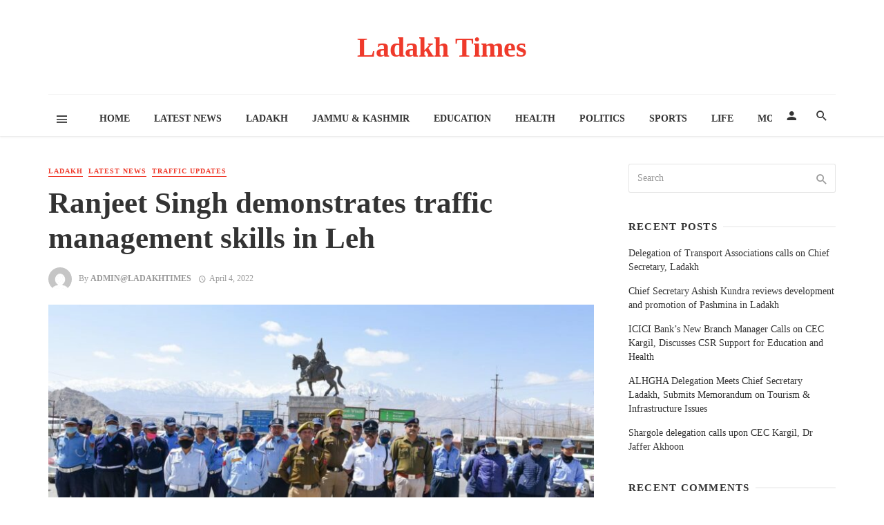

--- FILE ---
content_type: text/html; charset=UTF-8
request_url: https://ladakhtimes.com/ranjeet-singh-demonstrates-traffic-management-skills-in-leh/
body_size: 14550
content:
<!DOCTYPE html>
<html lang="en-US">
<head>
	<script data-ad-client="ca-pub-4518986135928545" async src="https://pagead2.googlesyndication.com/pagead/js/adsbygoogle.js"></script>
	<meta charset="UTF-8" />
    
    <meta name="viewport" content="width=device-width, initial-scale=1"/>
    
    <link rel="profile" href="http://gmpg.org/xfn/11" />
	
	<link rel="pingback" href="https://ladakhtimes.com/xmlrpc.php">
    
    <!-- Schema meta -->
        <script type="application/ld+json">
{
          "@context": "http://schema.org",
          "@type": "NewsArticle",
          "mainEntityOfPage": {
            "@type": "WebPage",
            "@id": "https://ladakhtimes.com/ranjeet-singh-demonstrates-traffic-management-skills-in-leh/"
          },
          "headline": "Ranjeet Singh demonstrates traffic management skills in Leh",
          "image": [
            "https://ladakhtimes.com/wp-content/uploads/2022/04/IMG-20220404-WA0014.jpg"
           ],
          "datePublished": "2022-04-04T16:34:26+00:00",
          "dateModified": "2022-04-04T16:34:26+05:30",
          "author": {
            "@type": "Person",
            "name": "admin@ladakhtimes"
          },
           "publisher": {
            "@type": "Organization",
            "name": "Ladakh Times",
            "logo": {
              "@type": "ImageObject",
              "url": ""
            }
          },
          "description": ""
        }
        </script>
            <title>Ranjeet Singh demonstrates traffic management skills in Leh &#8211; Ladakh Times</title>
<script type="application/javascript">var ajaxurl = "https://ladakhtimes.com/wp-admin/admin-ajax.php"</script><meta name='robots' content='max-image-preview:large' />
<link rel='dns-prefetch' href='//www.googletagmanager.com' />
<link rel="alternate" type="application/rss+xml" title="Ladakh Times &raquo; Feed" href="https://ladakhtimes.com/feed/" />
<link rel="alternate" type="application/rss+xml" title="Ladakh Times &raquo; Comments Feed" href="https://ladakhtimes.com/comments/feed/" />
<link rel="alternate" type="application/rss+xml" title="Ladakh Times &raquo; Ranjeet Singh demonstrates traffic management skills in Leh Comments Feed" href="https://ladakhtimes.com/ranjeet-singh-demonstrates-traffic-management-skills-in-leh/feed/" />
<link rel="alternate" title="oEmbed (JSON)" type="application/json+oembed" href="https://ladakhtimes.com/wp-json/oembed/1.0/embed?url=https%3A%2F%2Fladakhtimes.com%2Franjeet-singh-demonstrates-traffic-management-skills-in-leh%2F" />
<link rel="alternate" title="oEmbed (XML)" type="text/xml+oembed" href="https://ladakhtimes.com/wp-json/oembed/1.0/embed?url=https%3A%2F%2Fladakhtimes.com%2Franjeet-singh-demonstrates-traffic-management-skills-in-leh%2F&#038;format=xml" />
<style id='wp-img-auto-sizes-contain-inline-css' type='text/css'>
img:is([sizes=auto i],[sizes^="auto," i]){contain-intrinsic-size:3000px 1500px}
/*# sourceURL=wp-img-auto-sizes-contain-inline-css */
</style>
<style id='wp-emoji-styles-inline-css' type='text/css'>

	img.wp-smiley, img.emoji {
		display: inline !important;
		border: none !important;
		box-shadow: none !important;
		height: 1em !important;
		width: 1em !important;
		margin: 0 0.07em !important;
		vertical-align: -0.1em !important;
		background: none !important;
		padding: 0 !important;
	}
/*# sourceURL=wp-emoji-styles-inline-css */
</style>
<style id='wp-block-library-inline-css' type='text/css'>
:root{--wp-block-synced-color:#7a00df;--wp-block-synced-color--rgb:122,0,223;--wp-bound-block-color:var(--wp-block-synced-color);--wp-editor-canvas-background:#ddd;--wp-admin-theme-color:#007cba;--wp-admin-theme-color--rgb:0,124,186;--wp-admin-theme-color-darker-10:#006ba1;--wp-admin-theme-color-darker-10--rgb:0,107,160.5;--wp-admin-theme-color-darker-20:#005a87;--wp-admin-theme-color-darker-20--rgb:0,90,135;--wp-admin-border-width-focus:2px}@media (min-resolution:192dpi){:root{--wp-admin-border-width-focus:1.5px}}.wp-element-button{cursor:pointer}:root .has-very-light-gray-background-color{background-color:#eee}:root .has-very-dark-gray-background-color{background-color:#313131}:root .has-very-light-gray-color{color:#eee}:root .has-very-dark-gray-color{color:#313131}:root .has-vivid-green-cyan-to-vivid-cyan-blue-gradient-background{background:linear-gradient(135deg,#00d084,#0693e3)}:root .has-purple-crush-gradient-background{background:linear-gradient(135deg,#34e2e4,#4721fb 50%,#ab1dfe)}:root .has-hazy-dawn-gradient-background{background:linear-gradient(135deg,#faaca8,#dad0ec)}:root .has-subdued-olive-gradient-background{background:linear-gradient(135deg,#fafae1,#67a671)}:root .has-atomic-cream-gradient-background{background:linear-gradient(135deg,#fdd79a,#004a59)}:root .has-nightshade-gradient-background{background:linear-gradient(135deg,#330968,#31cdcf)}:root .has-midnight-gradient-background{background:linear-gradient(135deg,#020381,#2874fc)}:root{--wp--preset--font-size--normal:16px;--wp--preset--font-size--huge:42px}.has-regular-font-size{font-size:1em}.has-larger-font-size{font-size:2.625em}.has-normal-font-size{font-size:var(--wp--preset--font-size--normal)}.has-huge-font-size{font-size:var(--wp--preset--font-size--huge)}.has-text-align-center{text-align:center}.has-text-align-left{text-align:left}.has-text-align-right{text-align:right}.has-fit-text{white-space:nowrap!important}#end-resizable-editor-section{display:none}.aligncenter{clear:both}.items-justified-left{justify-content:flex-start}.items-justified-center{justify-content:center}.items-justified-right{justify-content:flex-end}.items-justified-space-between{justify-content:space-between}.screen-reader-text{border:0;clip-path:inset(50%);height:1px;margin:-1px;overflow:hidden;padding:0;position:absolute;width:1px;word-wrap:normal!important}.screen-reader-text:focus{background-color:#ddd;clip-path:none;color:#444;display:block;font-size:1em;height:auto;left:5px;line-height:normal;padding:15px 23px 14px;text-decoration:none;top:5px;width:auto;z-index:100000}html :where(.has-border-color){border-style:solid}html :where([style*=border-top-color]){border-top-style:solid}html :where([style*=border-right-color]){border-right-style:solid}html :where([style*=border-bottom-color]){border-bottom-style:solid}html :where([style*=border-left-color]){border-left-style:solid}html :where([style*=border-width]){border-style:solid}html :where([style*=border-top-width]){border-top-style:solid}html :where([style*=border-right-width]){border-right-style:solid}html :where([style*=border-bottom-width]){border-bottom-style:solid}html :where([style*=border-left-width]){border-left-style:solid}html :where(img[class*=wp-image-]){height:auto;max-width:100%}:where(figure){margin:0 0 1em}html :where(.is-position-sticky){--wp-admin--admin-bar--position-offset:var(--wp-admin--admin-bar--height,0px)}@media screen and (max-width:600px){html :where(.is-position-sticky){--wp-admin--admin-bar--position-offset:0px}}

/*# sourceURL=wp-block-library-inline-css */
</style><style id='global-styles-inline-css' type='text/css'>
:root{--wp--preset--aspect-ratio--square: 1;--wp--preset--aspect-ratio--4-3: 4/3;--wp--preset--aspect-ratio--3-4: 3/4;--wp--preset--aspect-ratio--3-2: 3/2;--wp--preset--aspect-ratio--2-3: 2/3;--wp--preset--aspect-ratio--16-9: 16/9;--wp--preset--aspect-ratio--9-16: 9/16;--wp--preset--color--black: #000000;--wp--preset--color--cyan-bluish-gray: #abb8c3;--wp--preset--color--white: #ffffff;--wp--preset--color--pale-pink: #f78da7;--wp--preset--color--vivid-red: #cf2e2e;--wp--preset--color--luminous-vivid-orange: #ff6900;--wp--preset--color--luminous-vivid-amber: #fcb900;--wp--preset--color--light-green-cyan: #7bdcb5;--wp--preset--color--vivid-green-cyan: #00d084;--wp--preset--color--pale-cyan-blue: #8ed1fc;--wp--preset--color--vivid-cyan-blue: #0693e3;--wp--preset--color--vivid-purple: #9b51e0;--wp--preset--gradient--vivid-cyan-blue-to-vivid-purple: linear-gradient(135deg,rgb(6,147,227) 0%,rgb(155,81,224) 100%);--wp--preset--gradient--light-green-cyan-to-vivid-green-cyan: linear-gradient(135deg,rgb(122,220,180) 0%,rgb(0,208,130) 100%);--wp--preset--gradient--luminous-vivid-amber-to-luminous-vivid-orange: linear-gradient(135deg,rgb(252,185,0) 0%,rgb(255,105,0) 100%);--wp--preset--gradient--luminous-vivid-orange-to-vivid-red: linear-gradient(135deg,rgb(255,105,0) 0%,rgb(207,46,46) 100%);--wp--preset--gradient--very-light-gray-to-cyan-bluish-gray: linear-gradient(135deg,rgb(238,238,238) 0%,rgb(169,184,195) 100%);--wp--preset--gradient--cool-to-warm-spectrum: linear-gradient(135deg,rgb(74,234,220) 0%,rgb(151,120,209) 20%,rgb(207,42,186) 40%,rgb(238,44,130) 60%,rgb(251,105,98) 80%,rgb(254,248,76) 100%);--wp--preset--gradient--blush-light-purple: linear-gradient(135deg,rgb(255,206,236) 0%,rgb(152,150,240) 100%);--wp--preset--gradient--blush-bordeaux: linear-gradient(135deg,rgb(254,205,165) 0%,rgb(254,45,45) 50%,rgb(107,0,62) 100%);--wp--preset--gradient--luminous-dusk: linear-gradient(135deg,rgb(255,203,112) 0%,rgb(199,81,192) 50%,rgb(65,88,208) 100%);--wp--preset--gradient--pale-ocean: linear-gradient(135deg,rgb(255,245,203) 0%,rgb(182,227,212) 50%,rgb(51,167,181) 100%);--wp--preset--gradient--electric-grass: linear-gradient(135deg,rgb(202,248,128) 0%,rgb(113,206,126) 100%);--wp--preset--gradient--midnight: linear-gradient(135deg,rgb(2,3,129) 0%,rgb(40,116,252) 100%);--wp--preset--font-size--small: 13px;--wp--preset--font-size--medium: 20px;--wp--preset--font-size--large: 36px;--wp--preset--font-size--x-large: 42px;--wp--preset--spacing--20: 0.44rem;--wp--preset--spacing--30: 0.67rem;--wp--preset--spacing--40: 1rem;--wp--preset--spacing--50: 1.5rem;--wp--preset--spacing--60: 2.25rem;--wp--preset--spacing--70: 3.38rem;--wp--preset--spacing--80: 5.06rem;--wp--preset--shadow--natural: 6px 6px 9px rgba(0, 0, 0, 0.2);--wp--preset--shadow--deep: 12px 12px 50px rgba(0, 0, 0, 0.4);--wp--preset--shadow--sharp: 6px 6px 0px rgba(0, 0, 0, 0.2);--wp--preset--shadow--outlined: 6px 6px 0px -3px rgb(255, 255, 255), 6px 6px rgb(0, 0, 0);--wp--preset--shadow--crisp: 6px 6px 0px rgb(0, 0, 0);}:where(.is-layout-flex){gap: 0.5em;}:where(.is-layout-grid){gap: 0.5em;}body .is-layout-flex{display: flex;}.is-layout-flex{flex-wrap: wrap;align-items: center;}.is-layout-flex > :is(*, div){margin: 0;}body .is-layout-grid{display: grid;}.is-layout-grid > :is(*, div){margin: 0;}:where(.wp-block-columns.is-layout-flex){gap: 2em;}:where(.wp-block-columns.is-layout-grid){gap: 2em;}:where(.wp-block-post-template.is-layout-flex){gap: 1.25em;}:where(.wp-block-post-template.is-layout-grid){gap: 1.25em;}.has-black-color{color: var(--wp--preset--color--black) !important;}.has-cyan-bluish-gray-color{color: var(--wp--preset--color--cyan-bluish-gray) !important;}.has-white-color{color: var(--wp--preset--color--white) !important;}.has-pale-pink-color{color: var(--wp--preset--color--pale-pink) !important;}.has-vivid-red-color{color: var(--wp--preset--color--vivid-red) !important;}.has-luminous-vivid-orange-color{color: var(--wp--preset--color--luminous-vivid-orange) !important;}.has-luminous-vivid-amber-color{color: var(--wp--preset--color--luminous-vivid-amber) !important;}.has-light-green-cyan-color{color: var(--wp--preset--color--light-green-cyan) !important;}.has-vivid-green-cyan-color{color: var(--wp--preset--color--vivid-green-cyan) !important;}.has-pale-cyan-blue-color{color: var(--wp--preset--color--pale-cyan-blue) !important;}.has-vivid-cyan-blue-color{color: var(--wp--preset--color--vivid-cyan-blue) !important;}.has-vivid-purple-color{color: var(--wp--preset--color--vivid-purple) !important;}.has-black-background-color{background-color: var(--wp--preset--color--black) !important;}.has-cyan-bluish-gray-background-color{background-color: var(--wp--preset--color--cyan-bluish-gray) !important;}.has-white-background-color{background-color: var(--wp--preset--color--white) !important;}.has-pale-pink-background-color{background-color: var(--wp--preset--color--pale-pink) !important;}.has-vivid-red-background-color{background-color: var(--wp--preset--color--vivid-red) !important;}.has-luminous-vivid-orange-background-color{background-color: var(--wp--preset--color--luminous-vivid-orange) !important;}.has-luminous-vivid-amber-background-color{background-color: var(--wp--preset--color--luminous-vivid-amber) !important;}.has-light-green-cyan-background-color{background-color: var(--wp--preset--color--light-green-cyan) !important;}.has-vivid-green-cyan-background-color{background-color: var(--wp--preset--color--vivid-green-cyan) !important;}.has-pale-cyan-blue-background-color{background-color: var(--wp--preset--color--pale-cyan-blue) !important;}.has-vivid-cyan-blue-background-color{background-color: var(--wp--preset--color--vivid-cyan-blue) !important;}.has-vivid-purple-background-color{background-color: var(--wp--preset--color--vivid-purple) !important;}.has-black-border-color{border-color: var(--wp--preset--color--black) !important;}.has-cyan-bluish-gray-border-color{border-color: var(--wp--preset--color--cyan-bluish-gray) !important;}.has-white-border-color{border-color: var(--wp--preset--color--white) !important;}.has-pale-pink-border-color{border-color: var(--wp--preset--color--pale-pink) !important;}.has-vivid-red-border-color{border-color: var(--wp--preset--color--vivid-red) !important;}.has-luminous-vivid-orange-border-color{border-color: var(--wp--preset--color--luminous-vivid-orange) !important;}.has-luminous-vivid-amber-border-color{border-color: var(--wp--preset--color--luminous-vivid-amber) !important;}.has-light-green-cyan-border-color{border-color: var(--wp--preset--color--light-green-cyan) !important;}.has-vivid-green-cyan-border-color{border-color: var(--wp--preset--color--vivid-green-cyan) !important;}.has-pale-cyan-blue-border-color{border-color: var(--wp--preset--color--pale-cyan-blue) !important;}.has-vivid-cyan-blue-border-color{border-color: var(--wp--preset--color--vivid-cyan-blue) !important;}.has-vivid-purple-border-color{border-color: var(--wp--preset--color--vivid-purple) !important;}.has-vivid-cyan-blue-to-vivid-purple-gradient-background{background: var(--wp--preset--gradient--vivid-cyan-blue-to-vivid-purple) !important;}.has-light-green-cyan-to-vivid-green-cyan-gradient-background{background: var(--wp--preset--gradient--light-green-cyan-to-vivid-green-cyan) !important;}.has-luminous-vivid-amber-to-luminous-vivid-orange-gradient-background{background: var(--wp--preset--gradient--luminous-vivid-amber-to-luminous-vivid-orange) !important;}.has-luminous-vivid-orange-to-vivid-red-gradient-background{background: var(--wp--preset--gradient--luminous-vivid-orange-to-vivid-red) !important;}.has-very-light-gray-to-cyan-bluish-gray-gradient-background{background: var(--wp--preset--gradient--very-light-gray-to-cyan-bluish-gray) !important;}.has-cool-to-warm-spectrum-gradient-background{background: var(--wp--preset--gradient--cool-to-warm-spectrum) !important;}.has-blush-light-purple-gradient-background{background: var(--wp--preset--gradient--blush-light-purple) !important;}.has-blush-bordeaux-gradient-background{background: var(--wp--preset--gradient--blush-bordeaux) !important;}.has-luminous-dusk-gradient-background{background: var(--wp--preset--gradient--luminous-dusk) !important;}.has-pale-ocean-gradient-background{background: var(--wp--preset--gradient--pale-ocean) !important;}.has-electric-grass-gradient-background{background: var(--wp--preset--gradient--electric-grass) !important;}.has-midnight-gradient-background{background: var(--wp--preset--gradient--midnight) !important;}.has-small-font-size{font-size: var(--wp--preset--font-size--small) !important;}.has-medium-font-size{font-size: var(--wp--preset--font-size--medium) !important;}.has-large-font-size{font-size: var(--wp--preset--font-size--large) !important;}.has-x-large-font-size{font-size: var(--wp--preset--font-size--x-large) !important;}
/*# sourceURL=global-styles-inline-css */
</style>

<style id='classic-theme-styles-inline-css' type='text/css'>
/*! This file is auto-generated */
.wp-block-button__link{color:#fff;background-color:#32373c;border-radius:9999px;box-shadow:none;text-decoration:none;padding:calc(.667em + 2px) calc(1.333em + 2px);font-size:1.125em}.wp-block-file__button{background:#32373c;color:#fff;text-decoration:none}
/*# sourceURL=/wp-includes/css/classic-themes.min.css */
</style>
<link rel='stylesheet' id='fontawesome-latest-css-css' href='https://ladakhtimes.com/wp-content/plugins/accesspress-social-login-lite/css/font-awesome/fontawesome.css?ver=3.4.7' type='text/css' media='all' />
<link rel='stylesheet' id='apsl-frontend-css-css' href='https://ladakhtimes.com/wp-content/plugins/accesspress-social-login-lite/css/frontend.css?ver=3.4.7' type='text/css' media='all' />
<link rel='stylesheet' id='thenextmag_vendors-css' href='https://ladakhtimes.com/wp-content/themes/the-next-mag/css/vendors.css?ver=6.9' type='text/css' media='all' />
<link rel='stylesheet' id='thenextmag-style-css' href='https://ladakhtimes.com/wp-content/themes/the-next-mag/css/style.css?ver=6.9' type='text/css' media='all' />
<style id='thenextmag-style-inline-css' type='text/css'>
::selection {color: #FFF; background: #EF3A2B;}::-webkit-selection {color: #FFF; background: #EF3A2B;}
                            .post--vertical-thumb-background-point-circle .post__thumb:before {--background-shadow: #EF3A2B;} .pattern-circle-background-stripe:before {
                            background: repeating-linear-gradient(45deg, transparent, transparent 6px, #EF3A2B 6px, #EF3A2B 12px);}.navigation--main .sub-menu li:hover>a, a, a:hover, a:focus, a:active, .color-primary, .site-title, .mnmd-widget-indexed-posts-b .posts-list > li .post__title:after,
            .author-box .author-name a, 
            .woocommerce div.product p.price, .woocommerce div.product span.price,
            .woocommerce-message::before, .woocommerce-info::before, .woocommerce-error::before, .woocommerce-downloads .woocommerce-info:before,
            .woocommerce table.shop_table a.remove:hover, .woocommerce.widget .woocommerce-mini-cart  a.remove_from_cart_button:hover,
            .woocommerce-MyAccount-navigation .woocommerce-MyAccount-navigation-link.is-active a,
            .woocommerce-MyAccount-navigation .woocommerce-MyAccount-navigation-link a:hover,
            .woocommerce.widget_product_tag_cloud .tagcloud a:hover,
            .wc-block-grid__product-rating .star-rating span:before, .wc-block-grid__product-rating .wc-block-grid__product-rating__stars span:before,
            .woocommerce .star-rating span::before
            {color: #EF3A2B;}.mnmd-featured-block-m.background-primary .post--horizontal-reverse-fullwidth .post__text:before, .mnmd-featured-block-l.background-primary .section-main .post-sub, .mnmd-featured-block-r.mnmd-featured-block-r-has-background-theme:after, .mnmd-widget-indexed-posts-a .posts-list>li .post__thumb:after, .btn-rectangle-large, .post-no-thumb-space-large, .post--horizontal-read-more-rotate .post__text-column.post__text-button:before, .mnmd-posts-block-q .section-sub .post-sub .post-sub-wrap:before, .background-hover-fixed:before, .post--overlay-text-style-card .post__readmore:hover a, .post--overlay-background-theme .background-img:after, .category-tile__name, .cat-0.cat-theme-bg.cat-theme-bg, .primary-bg-color, .navigation--main > li > a:before, .mnmd-pagination__item-current, .mnmd-pagination__item-current:hover, 
            .mnmd-pagination__item-current:focus, .mnmd-pagination__item-current:active, .mnmd-pagination--next-n-prev .mnmd-pagination__links a:last-child .mnmd-pagination__item,
            .subscribe-form__fields input[type='submit'], .has-overlap-bg:before, .post__cat--bg, a.post__cat--bg, .entry-cat--bg, a.entry-cat--bg, 
            .comments-count-box, .mnmd-widget--box .widget__title,  .posts-list > li .post__thumb:after, 
            .widget_calendar td a:before, .widget_calendar #today, .widget_calendar #today a, .entry-action-btn, .posts-navigation__label:before, 
            .comment-form .form-submit input[type='submit'], .mnmd-carousel-dots-b .swiper-pagination-bullet-active,
             .site-header--side-logo .header-logo:not(.header-logo--mobile), .list-square-bullet > li > *:before, .list-square-bullet-exclude-first > li:not(:first-child) > *:before,
             .btn-primary, .btn-primary:active, .btn-primary:focus, .btn-primary:hover, 
             .btn-primary.active.focus, .btn-primary.active:focus, .btn-primary.active:hover, .btn-primary:active.focus, .btn-primary:active:focus, .btn-primary:active:hover,
             .woocommerce .wp-block-button:not(.wc-block-grid__product-add-to-cart) .wp-block-button__link,
             .woocommerce .wp-block-button:not(.wc-block-grid__product-add-to-cart) .wp-block-button__link,
            .woocommerce .wc-block-grid__product .wp-block-button__link:hover,
            .woocommerce #respond input#submit:hover, .woocommerce a.button:hover, .woocommerce button.button:hover, .woocommerce input.button:hover,
            .editor-styles-wrapper .wc-block-grid__products .wc-block-grid__product .wc-block-grid__product-onsale, .wc-block-grid__product-onsale,
            .woocommerce ul.products li.product .onsale,
            .woocommerce nav.woocommerce-pagination ul li a:focus, .woocommerce nav.woocommerce-pagination ul li a:hover, .woocommerce nav.woocommerce-pagination ul li span.current,
            .woocommerce span.onsale, .woocommerce div.product .woocommerce-tabs ul.tabs li.active, 
            .woocommerce-Tabs-panel .comment-reply-title:before,.woocommerce a.button.alt, .woocommerce a.button.alt:hover,
            .woocommerce button.button.alt, .woocommerce button.button.alt:hover, .woocommerce-account .addresses .title a.edit,
            .woocommerce-message a.button, .woocommerce-downloads .woocommerce-Message a.button,
            .woocommerce button.button,
            .woocommerce a.button.wc-backward,
            .woocommerce .widget_shopping_cart .buttons a, .woocommerce.widget_shopping_cart .buttons a,
            .woocommerce.widget_product_search .woocommerce-product-search button,
            .atbs-style-page-content-store .wp-block-cover .wp-block-button__link,
            .woocommerce ul.products li.product .onsale,
            .woocommerce .wc-block-grid__product .wp-block-button__link:hover,
            .woocommerce button.button, .woocommerce a.button.wc-backward,
            .atbs-style-page-content-store .wp-block-button__link:hover,
            .woocommerce div.product form.cart .button:hover,
            div.wpforms-container-full .wpforms-form button[type=submit], div.wpforms-container-full .wpforms-form button[type=submit]:hover
            {background-color: #EF3A2B;}.site-header--skin-4 .navigation--main > li > a:before
            {background-color: #EF3A2B !important;}.post-score-hexagon .hexagon-svg g path
            {fill: #EF3A2B;}.mnmd-featured-block-r.mnmd-featured-block-r-has-background-theme .section-sub, .has-overlap-frame:before, .mnmd-gallery-slider .fotorama__thumb-border, .bypostauthor > .comment-body .comment-author > img
            {border-color: #EF3A2B;}.mnmd-pagination--next-n-prev .mnmd-pagination__links a:last-child .mnmd-pagination__item:after
            {border-left-color: #EF3A2B;}.bk-preload-wrapper:after, .comments-count-box:before, .woocommerce-error, .woocommerce-message, .woocommerce-info
            {border-top-color: #EF3A2B;}.bk-preload-wrapper:after
            {border-bottom-color: #EF3A2B;}.navigation--offcanvas li > a:after
            {border-right-color: #EF3A2B;}.post--single-cover-gradient .single-header
            {
                background-image: -webkit-linear-gradient( bottom , #EF3A2B 0%, rgba(252, 60, 45, 0.7) 50%, rgba(252, 60, 45, 0) 100%);
                background-image: linear-gradient(to top, #EF3A2B 0%, rgba(252, 60, 45, 0.7) 50%, rgba(252, 60, 45, 0) 100%);
            }.subscribe-form__fields input[type='submit']:hover,
            .comment-form .form-submit input[type='submit']:active, .comment-form .form-submit input[type='submit']:focus, .comment-form .form-submit input[type='submit']:hover
            {background-color: #ef392b;}mnmd-video-box__playlist .is-playing .post__thumb:after { content: 'Now playing'; }
/*# sourceURL=thenextmag-style-inline-css */
</style>
<link rel='stylesheet' id='login-with-ajax-css' href='https://ladakhtimes.com/wp-content/themes/the-next-mag/plugins/login-with-ajax/widget.css?ver=4.3' type='text/css' media='all' />
<script type="text/javascript" src="https://ladakhtimes.com/wp-includes/js/jquery/jquery.min.js?ver=3.7.1" id="jquery-core-js"></script>
<script type="text/javascript" src="https://ladakhtimes.com/wp-includes/js/jquery/jquery-migrate.min.js?ver=3.4.1" id="jquery-migrate-js"></script>
<script type="text/javascript" src="https://ladakhtimes.com/wp-content/plugins/accesspress-social-login-lite/js/frontend.js?ver=3.4.7" id="apsl-frontend-js-js"></script>
<script type="text/javascript" id="login-with-ajax-js-extra">
/* <![CDATA[ */
var LWA = {"ajaxurl":"https://ladakhtimes.com/wp-admin/admin-ajax.php","off":""};
//# sourceURL=login-with-ajax-js-extra
/* ]]> */
</script>
<script type="text/javascript" src="https://ladakhtimes.com/wp-content/plugins/login-with-ajax/templates/login-with-ajax.legacy.min.js?ver=4.3" id="login-with-ajax-js"></script>
<script type="text/javascript" src="https://ladakhtimes.com/wp-content/plugins/login-with-ajax/ajaxify/ajaxify.min.js?ver=4.3" id="login-with-ajax-ajaxify-js"></script>
<script type="text/javascript" src="https://www.googletagmanager.com/gtag/js?id=UA-196741213-1" id="google_gtagjs-js" async></script>
<script type="text/javascript" id="google_gtagjs-js-after">
/* <![CDATA[ */
window.dataLayer = window.dataLayer || [];function gtag(){dataLayer.push(arguments);}
gtag('set', 'linker', {"domains":["ladakhtimes.com"]} );
gtag("js", new Date());
gtag("set", "developer_id.dZTNiMT", true);
gtag("config", "UA-196741213-1", {"anonymize_ip":true});
//# sourceURL=google_gtagjs-js-after
/* ]]> */
</script>
<link rel="https://api.w.org/" href="https://ladakhtimes.com/wp-json/" /><link rel="alternate" title="JSON" type="application/json" href="https://ladakhtimes.com/wp-json/wp/v2/posts/5405" /><link rel="EditURI" type="application/rsd+xml" title="RSD" href="https://ladakhtimes.com/xmlrpc.php?rsd" />
<meta name="generator" content="WordPress 6.9" />
<link rel="canonical" href="https://ladakhtimes.com/ranjeet-singh-demonstrates-traffic-management-skills-in-leh/" />
<link rel='shortlink' href='https://ladakhtimes.com/?p=5405' />
<meta name="generator" content="Site Kit by Google 1.32.0" /><script async src="//pagead2.googlesyndication.com/pagead/js/adsbygoogle.js"></script><script>(adsbygoogle = window.adsbygoogle || []).push({"google_ad_client":"ca-pub-4518986135928545","enable_page_level_ads":true,"tag_partner":"site_kit"});</script></head>
<body class="wp-singular post-template-default single single-post postid-5405 single-format-standard wp-theme-the-next-mag">
        <div class="site-wrapper header-1">
        <header class="site-header">
    <!-- Header content -->
    <div class="header-main hidden-xs hidden-sm">
            	<div class="container">
    		<div class="row row--flex row--vertical-center">
    			<div class="col-xs-3">
                            				<div class="header-social">
        					<ul class="social-list social-list--lg list-horizontal ">
        						            						
        					</ul>
        				</div>
        
                     
    			</div>
    			<div class="col-xs-6">
    				<div class="header-logo text-center">
    					<a href="https://ladakhtimes.com">
    						<!-- logo open -->
                                                            <span class="logo-text">
                                Ladakh Times                                </span>
                                                        <!-- logo close -->
    					</a>
    				</div>
    			</div>
                <div class="col-xs-3 text-right">
                                </div>
    		</div>
    	</div>
    </div><!-- Header content -->
    
    <!-- Mobile header -->
    <div id="mnmd-mobile-header" class="mobile-header visible-xs visible-sm ">
    	<div class="mobile-header__inner mobile-header__inner--flex">
            <!-- mobile logo open -->
    		<div class="header-branding header-branding--mobile mobile-header__section text-left">
    			<div class="header-logo header-logo--mobile flexbox__item text-left">
                    <a href="https://ladakhtimes.com">
                                                        <span class="logo-text">
                                Ladakh Times                                </span>
                                                
                    </a>               
    			</div>
    		</div>
            <!-- logo close -->
    		<div class="mobile-header__section text-right">
    			<button type="submit" class="mobile-header-btn js-search-dropdown-toggle">
    				<span class="hidden-xs">Search</span><i class="mdicon mdicon-search mdicon--last hidden-xs"></i><i class="mdicon mdicon-search visible-xs-inline-block"></i>
    			</button>
                    			<a href="#mnmd-offcanvas-mobile" class="offcanvas-menu-toggle mobile-header-btn js-mnmd-offcanvas-toggle">
    				<span class="hidden-xs">Menu</span><i class="mdicon mdicon-menu mdicon--last hidden-xs"></i><i class="mdicon mdicon-menu visible-xs-inline-block"></i>
    			</a>
                    		</div>
    	</div>
    </div><!-- Mobile header -->
    
     
    
    <!-- Navigation bar -->
    <nav class="navigation-bar hidden-xs hidden-sm js-sticky-header-holder">
    	<div class="container">
    		<div class="navigation-bar__inner">
                                            			<div class="navigation-bar__section hidden-xs hidden-sm">
        				<a href="#mnmd-offcanvas-primary" class="offcanvas-menu-toggle navigation-bar-btn js-mnmd-offcanvas-toggle"><i class="mdicon mdicon-menu"></i></a>
        			</div>
                                        			<div class="navigation-wrapper navigation-bar__section js-priority-nav">
    				<div id="main-menu" class="menu-main-menu-container"><ul id="menu-main-menu" class="navigation navigation--main navigation--inline"><li id="menu-item-2450" class="menu-item menu-item-type-custom menu-item-object-custom menu-item-home menu-item-2450"><a href="https://ladakhtimes.com/">Home</a></li>
<li id="menu-item-2458" class="menu-item menu-item-type-taxonomy menu-item-object-category current-post-ancestor current-menu-parent current-post-parent menu-item-2458 menu-item-cat-5"><a href="https://ladakhtimes.com/category/latest-news/">Latest News</a></li>
<li id="menu-item-2457" class="menu-item menu-item-type-taxonomy menu-item-object-category current-post-ancestor current-menu-parent current-post-parent menu-item-2457 menu-item-cat-2"><a href="https://ladakhtimes.com/category/ladakh/">Ladakh</a></li>
<li id="menu-item-2456" class="menu-item menu-item-type-taxonomy menu-item-object-category menu-item-2456 menu-item-cat-8"><a href="https://ladakhtimes.com/category/jammu-kashmir/">Jammu &amp; Kashmir</a></li>
<li id="menu-item-2454" class="menu-item menu-item-type-taxonomy menu-item-object-category menu-item-2454 menu-item-cat-144"><a href="https://ladakhtimes.com/category/education/">Education</a></li>
<li id="menu-item-2455" class="menu-item menu-item-type-taxonomy menu-item-object-category menu-item-2455 menu-item-cat-12"><a href="https://ladakhtimes.com/category/health/">Health</a></li>
<li id="menu-item-2460" class="menu-item menu-item-type-taxonomy menu-item-object-category menu-item-2460 menu-item-cat-143"><a href="https://ladakhtimes.com/category/politics/">Politics</a></li>
<li id="menu-item-2461" class="menu-item menu-item-type-taxonomy menu-item-object-category menu-item-2461 menu-item-cat-6"><a href="https://ladakhtimes.com/category/sports/">Sports</a></li>
<li id="menu-item-2459" class="menu-item menu-item-type-taxonomy menu-item-object-category menu-item-2459 menu-item-cat-3"><a href="https://ladakhtimes.com/category/life/">Life</a></li>
<li id="menu-item-2462" class="menu-item menu-item-type-taxonomy menu-item-object-category menu-item-2462 menu-item-cat-9"><a href="https://ladakhtimes.com/category/travel/">Travel</a></li>
<li id="menu-item-2463" class="menu-item menu-item-type-taxonomy menu-item-object-category menu-item-2463 menu-item-cat-145"><a href="https://ladakhtimes.com/category/world/">World</a></li>
<li id="menu-item-2446" class="menu-item menu-item-type-post_type menu-item-object-page menu-item-2446"><a href="https://ladakhtimes.com/about-us/">About Us</a></li>
<li id="menu-item-2453" class="menu-item menu-item-type-post_type menu-item-object-page menu-item-2453"><a href="https://ladakhtimes.com/contact-us/">Contact Us</a></li>
</ul></div>    			</div>
    			
    			<div class="navigation-bar__section lwa lwa-template-modal">
                    <a href="#login-modal" class="navigation-bar__login-btn navigation-bar-btn" data-toggle="modal" data-target="#login-modal"><i class="mdicon mdicon-person"></i></a>    				<button type="submit" class="navigation-bar-btn js-search-dropdown-toggle"><i class="mdicon mdicon-search"></i></button>
                </div>
    		</div><!-- .navigation-bar__inner -->
    
    		<div id="header-search-dropdown" class="header-search-dropdown ajax-search is-in-navbar js-ajax-search">
	<div class="container container--narrow">
		<form class="search-form search-form--horizontal" method="get" action="https://ladakhtimes.com/">
			<div class="search-form__input-wrap">
				<input type="text" name="s" class="search-form__input" placeholder="Search" value=""/>
			</div>
			<div class="search-form__submit-wrap">
				<button type="submit" class="search-form__submit btn btn-primary">Search</button>
			</div>
		</form>
		
		<div class="search-results">
			<div class="typing-loader"></div>
			<div class="search-results__inner"></div>
		</div>
	</div>
</div><!-- .header-search-dropdown -->    	</div><!-- .container -->
    </nav><!-- Navigation-bar -->
</header><!-- Site header --><div class="site-content single-entry atbs-single-layout-1">
    <div class="mnmd-block mnmd-block--fullwidth single-entry-wrap">
        <div class="container">
                        <div class="row">
                            <div class="mnmd-main-col " role="main">
                    <article class="mnmd-block post--single post-5405 post type-post status-publish format-standard has-post-thumbnail hentry category-ladakh category-latest-news category-traffic-updates tag-ladakh-traffic tag-leh-ladakh tag-ranjeet-singh tag-traffic">
                        <div class="single-content">
                            <header class="single-header">
                                <a class="cat-2 post__cat cat-theme" href="https://ladakhtimes.com/category/ladakh/">Ladakh</a><a class="cat-5 post__cat cat-theme" href="https://ladakhtimes.com/category/latest-news/">Latest News</a><a class="cat-184 post__cat cat-theme" href="https://ladakhtimes.com/category/traffic-updates/">Traffic Updates</a>								<h1 class="entry-title">Ranjeet Singh demonstrates traffic management skills in Leh</h1>
																<!-- Entry meta -->
<div class="entry-meta">
	<span class="entry-author entry-author--with-ava">
        <img alt='admin@ladakhtimes' src='https://secure.gravatar.com/avatar/284ab59298d1f848101641b8ad89888e5385498f077787d3c26b01145c4bd96d?s=34&#038;d=mm&#038;r=g' srcset='https://secure.gravatar.com/avatar/284ab59298d1f848101641b8ad89888e5385498f077787d3c26b01145c4bd96d?s=68&#038;d=mm&#038;r=g 2x' class='avatar avatar-34 photo entry-author__avatar' height='34' width='34' decoding='async'/>By <a class="entry-author__name" title="Posts by admin@ladakhtimes" rel="author" href="https://ladakhtimes.com/author/adminladakhtimes/">admin@ladakhtimes</a>    </span>
    <time class="time published" datetime="2022-04-04T16:34:26+00:00" title="April 4, 2022 at 4:34 pm"><i class="mdicon mdicon-schedule"></i>April 4, 2022</time></div>							</header>
                                                        
                            <div class="entry-thumb single-entry-thumb"><img width="800" height="400" src="https://ladakhtimes.com/wp-content/uploads/2022/04/IMG-20220404-WA0014-800x400.jpg" class="attachment-tnm-m-2_1 size-tnm-m-2_1 wp-post-image" alt="" decoding="async" fetchpriority="high" srcset="https://ladakhtimes.com/wp-content/uploads/2022/04/IMG-20220404-WA0014-800x400.jpg 800w, https://ladakhtimes.com/wp-content/uploads/2022/04/IMG-20220404-WA0014-400x200.jpg 400w, https://ladakhtimes.com/wp-content/uploads/2022/04/IMG-20220404-WA0014-600x300.jpg 600w, https://ladakhtimes.com/wp-content/uploads/2022/04/IMG-20220404-WA0014-1200x600.jpg 1200w, https://ladakhtimes.com/wp-content/uploads/2022/04/IMG-20220404-WA0014-1600x800.jpg 1600w" sizes="(max-width: 800px) 100vw, 800px" /></div>                            
                            <div class="single-body entry-content typography-copy">
                                                                <p>Ranjeet Singh demonstrates traffic management skills in Leh</p>
<p>&nbsp;</p>
<p>Leh, April 04: As a part of a five-day training programme for Traffic Police Personnel in Leh district. Head Constable, Ranjeet Singh, Indore (MP) demonstrated his traffic management skills to the Traffic Wing Police Personnel of Leh. The Traffic Police Personnel followed his instructions and enthusiastically coordinated with the guest trainer to enhance their traffic management skills. Senior Superintendent of Police, Leh, Stanzin Norboo was present with SP Traffic, Ladakh, Mohd Rafi Giri and other officials during the occasion.</p>
<p><img decoding="async" class="alignnone size-medium wp-image-5406" src="https://ladakhtimes.com/wp-content/uploads/2022/04/IMG-20220404-WA0013-297x300.jpg" alt="" width="297" height="300" srcset="https://ladakhtimes.com/wp-content/uploads/2022/04/IMG-20220404-WA0013-297x300.jpg 297w, https://ladakhtimes.com/wp-content/uploads/2022/04/IMG-20220404-WA0013-1014x1024.jpg 1014w, https://ladakhtimes.com/wp-content/uploads/2022/04/IMG-20220404-WA0013-768x775.jpg 768w, https://ladakhtimes.com/wp-content/uploads/2022/04/IMG-20220404-WA0013-800x808.jpg 800w, https://ladakhtimes.com/wp-content/uploads/2022/04/IMG-20220404-WA0013.jpg 1440w" sizes="(max-width: 297px) 100vw, 297px" /></p>
<p>Speaking on the occasion, SP Traffic, Ladakh, Mohd Rafi Giri highlighted the aim of inviting the dancing cop, Ranjeet Singh, from Indore was to upgrade the traffic management skills of Traffic Police Personnel and enhance friendly cooperation of Traffic Police with the people of Ladakh. He also added that the Traffic Police of Ladakh is also well equipped with handling modern traffic gadgets like Speed Radar guns, Breath Analysers, Body Worn Cameras, Searchlights, etc which will help the Traffic Police to convince people to follow traffic rules for their safety and security.</p>
<p>&nbsp;</p>
<p>Ranjeet Singh extended his gratitude to the Ladakh Traffic Police headed by SP Traffic, Mohd Rafi Giri for inviting him to Ladakh. While highlighting the ‘Triple-E’ pillars of road safety which are Engineering, Education and enforcement, he said that he is here to contribute to the education and enforcement of traffic awareness for safe and secure traffic movement in Ladakh. Emphasising the aim of the Traffic police to decrease the rate of traffic-related deaths in India, he said that his skills helped him in creating an optimistic attitude towards traffic management and requested the people of Ladakh to support young and talented recruits in the Traffic police.</p>
							</div>
                                                                                    <footer class="single-footer entry-footer">
	<div class="entry-info">
		<div class="row row--space-between grid-gutter-10">
			<div class="entry-categories col-sm-6">
				<ul>
					<li class="entry-categories__icon"><i class="mdicon mdicon-folder"></i><span class="sr-only">Posted in</span></li>
                    <li><a class="cat-2 entry-cat cat-theme" href="https://ladakhtimes.com/category/ladakh/">Ladakh</a></li><li><a class="cat-5 entry-cat cat-theme" href="https://ladakhtimes.com/category/latest-news/">Latest News</a></li><li><a class="cat-184 entry-cat cat-theme" href="https://ladakhtimes.com/category/traffic-updates/">Traffic Updates</a></li>				</ul>
			</div>
			<div class="entry-tags col-sm-6">
				<ul>
                                        <li class="entry-tags__icon"><i class="mdicon mdicon-local_offer"></i><span class="sr-only">Tagged with</span></li>
                    <li><a class="post-tag" rel="tag" href="https://ladakhtimes.com/tag/ladakh-traffic/">Ladakh traffic</a></li><li><a class="post-tag" rel="tag" href="https://ladakhtimes.com/tag/leh-ladakh/">Leh Ladakh</a></li><li><a class="post-tag" rel="tag" href="https://ladakhtimes.com/tag/ranjeet-singh/">Ranjeet Singh</a></li><li><a class="post-tag" rel="tag" href="https://ladakhtimes.com/tag/traffic/">traffic</a></li>                    				</ul>
			</div>
		</div>
	</div>

	</footer>                        </div><!-- .single-content -->
                    </article><!-- .post-single -->                                                                               
                    <div class="author-box single-entry-section"><div class="author-box__image"><div class="author-avatar"><img alt='admin@ladakhtimes' src='https://secure.gravatar.com/avatar/284ab59298d1f848101641b8ad89888e5385498f077787d3c26b01145c4bd96d?s=180&#038;d=mm&#038;r=g' srcset='https://secure.gravatar.com/avatar/284ab59298d1f848101641b8ad89888e5385498f077787d3c26b01145c4bd96d?s=360&#038;d=mm&#038;r=g 2x' class='avatar avatar-180 photo avatar photo' height='180' width='180' loading='lazy' decoding='async'/></div></div><div class="author-box__text"><div class="author-name meta-font"><a href="https://ladakhtimes.com/author/adminladakhtimes/" title="Posts by admin@ladakhtimes" rel="author">admin@ladakhtimes</a></div><div class="author-bio">Ladakh Times is a participatory media house based in Ladakh, tells untold stories, playing an active role of collecting news and information.</div><div class="author-info"><div class="row row--space-between row--flex row--vertical-center grid-gutter-20"><div class="author-socials col-xs-12 col-sm-6"><ul class="list-unstyled list-horizontal list-space-sm"><li><a href="mailto:editorladakhtimes@gmail.com"><i class="mdicon mdicon-mail_outline"></i><span class="sr-only">e-mail</span></a></li> <li><a href="https://ladakhtimes.com" target="_blank"><i class="mdicon mdicon-public"></i><span class="sr-only">Website</span></a></li> <li><a href="http://LadakhTimes" target="_blank" ><i class="mdicon mdicon-twitter"></i><span class="sr-only">Twitter</span></a></li> <li><a href="https://www.facebook.com/infoladakhtimes" target="_blank" ><i class="mdicon mdicon-facebook"></i><span class="sr-only">Facebook</span></a></li> <li><a href="http://www.youtube.com/user/LadakhTimes" target="_blank" ><i class="mdicon mdicon-youtube"></i><span class="sr-only">Youtube</span></a></li></ul></div></div></div></div></div>                    <!-- Posts navigation --><div class="posts-navigation single-entry-section clearfix"><div class="posts-navigation__prev"><article class="post--overlay post--overlay-bottom post--overlay-floorfade"><div class="background-img" style="background-image: url('https://ladakhtimes.com/wp-content/uploads/2022/04/IMG-20220403-WA0045-400x225.jpg');"></div><div class="post__text inverse-text"><div class="post__text-wrap"><div class="post__text-inner"><h3 class="post__title typescale-1">CEC Leh reviews current status of rates fixation for fresh vegetables in the district.</h3></div></div></div><a href="https://ladakhtimes.com/5402-2/" class="link-overlay"></a></article><a class="posts-navigation__label" href="https://ladakhtimes.com/5402-2/"><span><i class="mdicon mdicon-arrow_back"></i>Previous article</span></a></div><div class="posts-navigation__next"><article class="post--overlay post--overlay-bottom post--overlay-floorfade"><div class="background-img" style="background-image: url('https://ladakhtimes.com/wp-content/uploads/2022/04/IMG-20220404-WA0038-400x225.jpg');"></div><div class="post__text inverse-text"><div class="post__text-wrap"><div class="post__text-inner"><h3 class="post__title typescale-1">CEC Khan reviews development activities, traffic management of Kargil town</h3></div></div></div><a href="https://ladakhtimes.com/cec-khan-reviews-development-activities-traffic-management-of-kargil-town/" class="link-overlay"></a></article><a class="posts-navigation__label" href="https://ladakhtimes.com/cec-khan-reviews-development-activities-traffic-management-of-kargil-town/"><span>Next article<i class="mdicon mdicon-arrow_forward"></i></span></a></div></div><!-- Posts navigation -->                            <div class="comments-section single-entry-section">
        <div id="comments" class="comments-area">
                    <h2 class="comments-title">
                Comments            </h2><!-- End Comment Area Title -->
                                        	<div id="respond" class="comment-respond">
		<h3 id="reply-title" class="comment-reply-title">Leave a reply <small><a rel="nofollow" id="cancel-comment-reply-link" href="/ranjeet-singh-demonstrates-traffic-management-skills-in-leh/#respond" style="display:none;">Cancel reply</a></small></h3><form action="https://ladakhtimes.com/wp-comments-post.php" method="post" id="commentform" class="comment-form">    <div class='apsl-login-networks theme-1 clearfix'>
                    <span class='apsl-login-new-text'>Social connect:</span>
                                <div class='social-networks'>
                    </div>
    </div>
<p class="comment-notes"><span id="email-notes">Your email address will not be published.</span> <span class="required-field-message">Required fields are marked <span class="required">*</span></span></p><p class="comment-form-comment"><label for="comment">Comment</label><textarea id="comment" name="comment" cols="45" rows="8" aria-required="true"></textarea></p><p class="comment-form-author"><label for="author">Name <span class="required">*</span></label><input id="author" name="author" type="text" size="30" maxlength="245"  aria-required='true' /></p><!--
--><p class="comment-form-email"><label for="email">Email <span class="required">*</span></label><input id="email" name="email" size="30" maxlength="100" type="text"  aria-required='true' /></p><!--
--><p class="comment-form-url"><label for="url">Website</label><input id="url" name="url" size="30" maxlength="200" type="text"></p>
<p class="comment-form-cookies-consent"><input id="wp-comment-cookies-consent" name="wp-comment-cookies-consent" type="checkbox" value="yes" /> <label for="wp-comment-cookies-consent">Save my name, email, and website in this browser for the next time I comment.</label></p>
<p class="form-submit"><input name="submit" type="submit" id="comment-submit" class="submit" value="Post Comment" /> <input type='hidden' name='comment_post_ID' value='5405' id='comment_post_ID' />
<input type='hidden' name='comment_parent' id='comment_parent' value='0' />
</p></form>	</div><!-- #respond -->
	    </div><!-- #comments .comments-area -->
            </div> <!-- End Comment Box -->
                    </div><!-- .mnmd-main-col -->
                                <div class="mnmd-sub-col sidebar js-sticky-sidebar" role="complementary">
                    <div id="search-2" class="widget widget_search"><form action="https://ladakhtimes.com/" id="searchform" class="search-form" method="get">
    <input type="text" name="s" id="s" class="search-form__input" placeholder="Search"/>
	<button type="submit" class="search-form__submit"><i class="mdicon mdicon-search"></i></button>
</form></div>
		<div id="recent-posts-2" class="widget widget_recent_entries">
		<div class="widget__title block-heading block-heading--line"><h4 class="widget__title-text">Recent Posts</h4></div>
		<ul>
											<li>
					<a href="https://ladakhtimes.com/delegation-of-transport-associations-calls-on-chief-secretary-ladakh/">Delegation of Transport Associations calls on Chief Secretary, Ladakh</a>
									</li>
											<li>
					<a href="https://ladakhtimes.com/chief-secretary-ashish-kundra-reviews-development-and-promotion-of-pashmina-in-ladakh/">Chief Secretary Ashish Kundra reviews development and promotion of Pashmina in Ladakh</a>
									</li>
											<li>
					<a href="https://ladakhtimes.com/icici-banks-new-branch-manager-calls-on-cec-kargil-discusses-csr-support-for-education-and-health/">ICICI Bank’s New Branch Manager Calls on CEC Kargil, Discusses CSR Support for Education and Health</a>
									</li>
											<li>
					<a href="https://ladakhtimes.com/alhgha-delegation-meets-chief-secretary-ladakh-submits-memorandum-on-tourism-infrastructure-issues/">ALHGHA Delegation Meets Chief Secretary Ladakh, Submits Memorandum on Tourism &amp; Infrastructure Issues</a>
									</li>
											<li>
					<a href="https://ladakhtimes.com/shargole-delegation-calls-upon-cec-kargil-dr-jaffer-akhoon/">Shargole delegation calls upon CEC Kargil, Dr Jaffer Akhoon</a>
									</li>
					</ul>

		</div><div id="recent-comments-2" class="widget widget_recent_comments"><div class="widget__title block-heading block-heading--line"><h4 class="widget__title-text">Recent Comments</h4></div><ul id="recentcomments"><li class="recentcomments"><span class="comment-author-link"><a href="http://ayouma%20bee" class="url" rel="ugc external nofollow">Ayouma bee</a></span> on <a href="https://ladakhtimes.com/dssrb-kargil-declares-result-of-accounts-assistant-panchayat/#comment-65">DSSRB Kargil declares Result of Accounts Assistant (Panchayat)</a></li><li class="recentcomments"><span class="comment-author-link">Shujat ali</span> on <a href="https://ladakhtimes.com/petronet-kashmir-super-30-srinagar/#comment-61">PETRONET KASHMIR SUPER 30 SRINAGAR</a></li><li class="recentcomments"><span class="comment-author-link"><a href="http://UPZYMRpdNViTOQ" class="url" rel="ugc external nofollow">uXKrhPDmqvZUI</a></span> on <a href="https://ladakhtimes.com/2-deaths-235-new-positive-cases-report-in-ut-ladakh/#comment-60">2 deaths, 235 new positive cases report in UT Ladakh</a></li><li class="recentcomments"><span class="comment-author-link">Padma Angmo</span> on <a href="https://ladakhtimes.com/graduate-under-graduates-post-graduate-students-from-ladakh-are-invited-for-internship-with-the-departments-of-the-administration-of-ut-ladakh-last-date-for-applying-is-8th-december-2/#comment-59">Graduate, Under Graduates/Post Graduate students from #Ladakh are invited for #internship with the departments of the Administration of UT Ladakh. Last date for applying is 8th December</a></li><li class="recentcomments"><span class="comment-author-link"><a href="https://mijbelhtmfmlz.com" class="url" rel="ugc external nofollow">pdcoq</a></span> on <a href="https://ladakhtimes.com/lg-mathur-chairs-weekly-covid-review-meet/#comment-58">LG Mathur chairs weekly COVID review meet.</a></li></ul></div>                </div><!-- .mnmd-sub-col -->
            </div><!-- row -->
                        </div>
    </div>
</div>
	
<footer class="site-footer footer-1  ">
                </footer>
<!-- Sticky header -->
<div id="mnmd-sticky-header" class="sticky-header js-sticky-header ">
	<!-- Navigation bar -->
	<nav class="navigation-bar navigation-bar--fullwidth hidden-xs hidden-sm ">
		<div class="navigation-bar__inner">
			<div class="navigation-bar__section">
                 
                                                    				<a href="#mnmd-offcanvas-primary" class="offcanvas-menu-toggle navigation-bar-btn js-mnmd-offcanvas-toggle">
        					<i class="mdicon mdicon-menu icon--2x"></i>
        				</a>
                                                                            			</div>
            
			<div class="navigation-wrapper navigation-bar__section js-priority-nav">
				<div id="sticky-main-menu" class="menu-main-menu-container"><ul id="menu-main-menu-1" class="navigation navigation--main navigation--inline"><li class="menu-item menu-item-type-custom menu-item-object-custom menu-item-home menu-item-2450"><a href="https://ladakhtimes.com/">Home</a></li>
<li class="menu-item menu-item-type-taxonomy menu-item-object-category current-post-ancestor current-menu-parent current-post-parent menu-item-2458 menu-item-cat-5"><a href="https://ladakhtimes.com/category/latest-news/">Latest News</a></li>
<li class="menu-item menu-item-type-taxonomy menu-item-object-category current-post-ancestor current-menu-parent current-post-parent menu-item-2457 menu-item-cat-2"><a href="https://ladakhtimes.com/category/ladakh/">Ladakh</a></li>
<li class="menu-item menu-item-type-taxonomy menu-item-object-category menu-item-2456 menu-item-cat-8"><a href="https://ladakhtimes.com/category/jammu-kashmir/">Jammu &amp; Kashmir</a></li>
<li class="menu-item menu-item-type-taxonomy menu-item-object-category menu-item-2454 menu-item-cat-144"><a href="https://ladakhtimes.com/category/education/">Education</a></li>
<li class="menu-item menu-item-type-taxonomy menu-item-object-category menu-item-2455 menu-item-cat-12"><a href="https://ladakhtimes.com/category/health/">Health</a></li>
<li class="menu-item menu-item-type-taxonomy menu-item-object-category menu-item-2460 menu-item-cat-143"><a href="https://ladakhtimes.com/category/politics/">Politics</a></li>
<li class="menu-item menu-item-type-taxonomy menu-item-object-category menu-item-2461 menu-item-cat-6"><a href="https://ladakhtimes.com/category/sports/">Sports</a></li>
<li class="menu-item menu-item-type-taxonomy menu-item-object-category menu-item-2459 menu-item-cat-3"><a href="https://ladakhtimes.com/category/life/">Life</a></li>
<li class="menu-item menu-item-type-taxonomy menu-item-object-category menu-item-2462 menu-item-cat-9"><a href="https://ladakhtimes.com/category/travel/">Travel</a></li>
<li class="menu-item menu-item-type-taxonomy menu-item-object-category menu-item-2463 menu-item-cat-145"><a href="https://ladakhtimes.com/category/world/">World</a></li>
<li class="menu-item menu-item-type-post_type menu-item-object-page menu-item-2446"><a href="https://ladakhtimes.com/about-us/">About Us</a></li>
<li class="menu-item menu-item-type-post_type menu-item-object-page menu-item-2453"><a href="https://ladakhtimes.com/contact-us/">Contact Us</a></li>
</ul></div>			</div>
            
                        
            <div class="navigation-bar__section lwa lwa-template-modal">
                <a href="#login-modal" class="navigation-bar__login-btn navigation-bar-btn" data-toggle="modal" data-target="#login-modal"><i class="mdicon mdicon-person"></i></a>                <button type="submit" class="navigation-bar-btn js-search-dropdown-toggle"><i class="mdicon mdicon-search"></i></button>            </div>
		</div><!-- .navigation-bar__inner -->
	</nav><!-- Navigation-bar -->
</div><!-- Sticky header --><div class="modal fade login-modal" id="login-modal" tabindex="-1" role="dialog" aria-labelledby="login-modal-label">
    <div class="modal-dialog">
        <div class="modal-content login-signup-form">                        
            <div class="modal-header">
				<button type="button" class="close" data-dismiss="modal" aria-label="Close"><span aria-hidden="true">&#10005;</span></button>
				<div class="modal-title" id="login-modal-label">
					<ul class="nav nav-tabs js-login-form-tabs" role="tablist">
					    <li role="presentation" class="active"><a href="#login-tab" aria-controls="login-tab" role="tab" data-toggle="tab">Log in</a></li>
                        					</ul>
				</div>
			</div>
            <div class="modal-body">
                <div class="tab-content">
                    <div role="tabpanel" class="tab-pane fade in active" id="login-tab">
                        <div class="login-with-social">
							<div class='apsl-login-networks theme-1 clearfix'>
    <span class='apsl-login-new-text'>Social connect:</span>
    
        <div class='social-networks'>
            </div>
</div>						</div>
                                                <div class="block-divider"><span>or</span></div>
                                                <form name="lwa-form" class="bk-lwa-form" action="https://ladakhtimes.com/wp-login.php" method="post">
                            <div class="bk-login-status">
                                <span class="lwa-status"></span>
                            </div>                                                                
							<p class="lwa-username login-username">
								<label for="user_login_l">Username</label>
								<input type="text" name="log" id="user_login_l" class="input" value="" size="20">
							</p>
							<p class="lwa-password login-password">
								<label for="user_pass">Password</label>
								<input type="password" name="pwd" id="user_pass" class="input" value="" size="20">
							</p> 
                            <div class="lwa-submit login-submit">
        	                    <div class="lwa-links">
                                    <div class="login-remember"><label><input name="rememberme" type="checkbox" id="lwa_rememberme" value="forever" /> <span>Remember Me</span></label></div>                                                                                             
        	                    </div>
                                <div class="lwa-submit-button login-submit">
        	                        <input id="wp-submit" class="btn btn-block btn-primary lwa-wp-submit" type="submit" name="wp-submit" value="Log In" tabindex="100" />
        	                        <input type="hidden" name="lwa_profile_link" />
                                	<input type="hidden" name="login-with-ajax" value="login" />
        							<input type="hidden" name="redirect_to" value="https://ladakhtimes.com/" />
        	                    </div>                                     
        	                </div>      

                            <p class="login-lost-password">
                                <a class="lwa-links-remember link link--darken" href="https://ladakhtimes.com/wp-login.php?action=lostpassword" title="Password Lost and Found">Lost your password?</a>
							</p>
                                                                                                                                           
						</form>
                    </div>
                                    </div>                                                                                        
            </div>                                                
        </div>
    </div>                                               
</div><!-- Off-canvas menu -->
<div id="mnmd-offcanvas-primary" class="mnmd-offcanvas js-mnmd-offcanvas js-perfect-scrollbar">
	<div class="mnmd-offcanvas__title">
		<h2 class="site-logo">
            <a href="https://ladakhtimes.com">
				<!-- logo open -->
                                    Ladakh Times                			</a>
        </h2>
        		<a href="#mnmd-offcanvas-primary" class="mnmd-offcanvas-close js-mnmd-offcanvas-close" aria-label="Close"><span aria-hidden="true">&#10005;</span></a>
	</div>

	<div class="mnmd-offcanvas__section mnmd-offcanvas__section-navigation">
		<div id="offcanvas-menu-desktop" class="menu-main-menu-container"><ul id="menu-main-menu-2" class="navigation navigation--offcanvas"><li class="menu-item menu-item-type-custom menu-item-object-custom menu-item-home menu-item-2450"><a href="https://ladakhtimes.com/">Home</a></li>
<li class="menu-item menu-item-type-taxonomy menu-item-object-category current-post-ancestor current-menu-parent current-post-parent menu-item-2458 menu-item-cat-5"><a href="https://ladakhtimes.com/category/latest-news/">Latest News</a></li>
<li class="menu-item menu-item-type-taxonomy menu-item-object-category current-post-ancestor current-menu-parent current-post-parent menu-item-2457 menu-item-cat-2"><a href="https://ladakhtimes.com/category/ladakh/">Ladakh</a></li>
<li class="menu-item menu-item-type-taxonomy menu-item-object-category menu-item-2456 menu-item-cat-8"><a href="https://ladakhtimes.com/category/jammu-kashmir/">Jammu &amp; Kashmir</a></li>
<li class="menu-item menu-item-type-taxonomy menu-item-object-category menu-item-2454 menu-item-cat-144"><a href="https://ladakhtimes.com/category/education/">Education</a></li>
<li class="menu-item menu-item-type-taxonomy menu-item-object-category menu-item-2455 menu-item-cat-12"><a href="https://ladakhtimes.com/category/health/">Health</a></li>
<li class="menu-item menu-item-type-taxonomy menu-item-object-category menu-item-2460 menu-item-cat-143"><a href="https://ladakhtimes.com/category/politics/">Politics</a></li>
<li class="menu-item menu-item-type-taxonomy menu-item-object-category menu-item-2461 menu-item-cat-6"><a href="https://ladakhtimes.com/category/sports/">Sports</a></li>
<li class="menu-item menu-item-type-taxonomy menu-item-object-category menu-item-2459 menu-item-cat-3"><a href="https://ladakhtimes.com/category/life/">Life</a></li>
<li class="menu-item menu-item-type-taxonomy menu-item-object-category menu-item-2462 menu-item-cat-9"><a href="https://ladakhtimes.com/category/travel/">Travel</a></li>
<li class="menu-item menu-item-type-taxonomy menu-item-object-category menu-item-2463 menu-item-cat-145"><a href="https://ladakhtimes.com/category/world/">World</a></li>
<li class="menu-item menu-item-type-post_type menu-item-object-page menu-item-2446"><a href="https://ladakhtimes.com/about-us/">About Us</a></li>
<li class="menu-item menu-item-type-post_type menu-item-object-page menu-item-2453"><a href="https://ladakhtimes.com/contact-us/">Contact Us</a></li>
</ul></div>	</div>
    
            <div class="mnmd-offcanvas__section">
        	</div>
        
    	<div class="mnmd-offcanvas__section visible-xs visible-sm">
		<div class="text-center">
            Login/Sign up<a href="#login-modal" class="btn btn-default" data-toggle="modal" data-target="#login-modal"><i class="mdicon mdicon-person mdicon--first"></i><span></span></a>		</div>
	</div>
    </div><!-- Off-canvas menu --><!-- Off-canvas menu -->
<div id="mnmd-offcanvas-mobile" class="mnmd-offcanvas js-mnmd-offcanvas js-perfect-scrollbar">
	<div class="mnmd-offcanvas__title">
		<h2 class="site-logo">
            <a href="https://ladakhtimes.com">
				<!-- logo open -->
                                    Ladakh Times                			</a>
        </h2>
        		<a href="#mnmd-offcanvas-mobile" class="mnmd-offcanvas-close js-mnmd-offcanvas-close" aria-label="Close"><span aria-hidden="true">&#10005;</span></a>
	</div>

	<div class="mnmd-offcanvas__section mnmd-offcanvas__section-navigation">
		<div id="offcanvas-menu-mobile" class="menu-main-menu-container"><ul id="menu-main-menu-3" class="navigation navigation--offcanvas"><li class="menu-item menu-item-type-custom menu-item-object-custom menu-item-home menu-item-2450"><a href="https://ladakhtimes.com/">Home</a></li>
<li class="menu-item menu-item-type-taxonomy menu-item-object-category current-post-ancestor current-menu-parent current-post-parent menu-item-2458 menu-item-cat-5"><a href="https://ladakhtimes.com/category/latest-news/">Latest News</a></li>
<li class="menu-item menu-item-type-taxonomy menu-item-object-category current-post-ancestor current-menu-parent current-post-parent menu-item-2457 menu-item-cat-2"><a href="https://ladakhtimes.com/category/ladakh/">Ladakh</a></li>
<li class="menu-item menu-item-type-taxonomy menu-item-object-category menu-item-2456 menu-item-cat-8"><a href="https://ladakhtimes.com/category/jammu-kashmir/">Jammu &amp; Kashmir</a></li>
<li class="menu-item menu-item-type-taxonomy menu-item-object-category menu-item-2454 menu-item-cat-144"><a href="https://ladakhtimes.com/category/education/">Education</a></li>
<li class="menu-item menu-item-type-taxonomy menu-item-object-category menu-item-2455 menu-item-cat-12"><a href="https://ladakhtimes.com/category/health/">Health</a></li>
<li class="menu-item menu-item-type-taxonomy menu-item-object-category menu-item-2460 menu-item-cat-143"><a href="https://ladakhtimes.com/category/politics/">Politics</a></li>
<li class="menu-item menu-item-type-taxonomy menu-item-object-category menu-item-2461 menu-item-cat-6"><a href="https://ladakhtimes.com/category/sports/">Sports</a></li>
<li class="menu-item menu-item-type-taxonomy menu-item-object-category menu-item-2459 menu-item-cat-3"><a href="https://ladakhtimes.com/category/life/">Life</a></li>
<li class="menu-item menu-item-type-taxonomy menu-item-object-category menu-item-2462 menu-item-cat-9"><a href="https://ladakhtimes.com/category/travel/">Travel</a></li>
<li class="menu-item menu-item-type-taxonomy menu-item-object-category menu-item-2463 menu-item-cat-145"><a href="https://ladakhtimes.com/category/world/">World</a></li>
<li class="menu-item menu-item-type-post_type menu-item-object-page menu-item-2446"><a href="https://ladakhtimes.com/about-us/">About Us</a></li>
<li class="menu-item menu-item-type-post_type menu-item-object-page menu-item-2453"><a href="https://ladakhtimes.com/contact-us/">Contact Us</a></li>
</ul></div>	</div>
    
        
        
    	<div class="mnmd-offcanvas__section visible-xs visible-sm">
		<div class="text-center">
            <a href="#login-modal" class="btn btn-default" data-toggle="modal" data-target="#login-modal"><i class="mdicon mdicon-person mdicon--first"></i><span>Login/Sign up</span></a>		</div>
	</div>
    </div><!-- Off-canvas menu --><!-- go top button -->
<a href="#" class="mnmd-go-top btn btn-default hidden-xs js-go-top-el"><i class="mdicon mdicon-arrow_upward"></i></a></div><!-- .site-wrapper -->
<script type="speculationrules">
{"prefetch":[{"source":"document","where":{"and":[{"href_matches":"/*"},{"not":{"href_matches":["/wp-*.php","/wp-admin/*","/wp-content/uploads/*","/wp-content/*","/wp-content/plugins/*","/wp-content/themes/the-next-mag/*","/*\\?(.+)"]}},{"not":{"selector_matches":"a[rel~=\"nofollow\"]"}},{"not":{"selector_matches":".no-prefetch, .no-prefetch a"}}]},"eagerness":"conservative"}]}
</script>
<script type="text/javascript" src="https://ladakhtimes.com/wp-includes/js/jquery/ui/core.min.js?ver=1.13.3" id="jquery-ui-core-js"></script>
<script type="text/javascript" src="https://ladakhtimes.com/wp-includes/js/jquery/ui/tabs.min.js?ver=1.13.3" id="jquery-ui-tabs-js"></script>
<script type="text/javascript" src="https://ladakhtimes.com/wp-includes/js/jquery/ui/accordion.min.js?ver=1.13.3" id="jquery-ui-accordion-js"></script>
<script type="text/javascript" src="https://ladakhtimes.com/wp-includes/js/imagesloaded.min.js?ver=5.0.0" id="imagesloaded-js"></script>
<script type="text/javascript" src="https://ladakhtimes.com/wp-includes/js/masonry.min.js?ver=4.2.2" id="masonry-js"></script>
<script type="text/javascript" src="https://ladakhtimes.com/wp-includes/js/jquery/jquery.masonry.min.js?ver=3.1.2b" id="jquery-masonry-js"></script>
<script type="text/javascript" src="https://ladakhtimes.com/wp-content/themes/the-next-mag/js/vendors/throttle-debounce.min.js?ver=6.9" id="throttle-debounce-js"></script>
<script type="text/javascript" src="https://ladakhtimes.com/wp-content/themes/the-next-mag/js/vendors/bootstrap.min.js?ver=6.9" id="bootstrap-js"></script>
<script type="text/javascript" src="https://ladakhtimes.com/wp-content/themes/the-next-mag/js/vendors/countdown.min.js?ver=6.9" id="final-countdown-js"></script>
<script type="text/javascript" src="https://ladakhtimes.com/wp-content/themes/the-next-mag/js/vendors/flickity.min.js?ver=6.9" id="flickity-js"></script>
<script type="text/javascript" src="https://ladakhtimes.com/wp-content/themes/the-next-mag/js/vendors/fotorama.min.js?ver=6.9" id="fotorama-js"></script>
<script type="text/javascript" src="https://ladakhtimes.com/wp-content/themes/the-next-mag/js/vendors/magnific-popup.min.js?ver=6.9" id="magnific-popup-js"></script>
<script type="text/javascript" src="https://ladakhtimes.com/wp-content/themes/the-next-mag/js/vendors/owl-carousel.min.js?ver=6.9" id="owl-carousel-js"></script>
<script type="text/javascript" src="https://ladakhtimes.com/wp-content/themes/the-next-mag/js/vendors/perfect-scrollbar.min.js?ver=6.9" id="perfect-scrollbar-js"></script>
<script type="text/javascript" src="https://ladakhtimes.com/wp-content/themes/the-next-mag/js/vendors/theiaStickySidebar.min.js?ver=6.9" id="theiaStickySidebar-js"></script>
<script type="text/javascript" src="https://ladakhtimes.com/wp-content/themes/the-next-mag/js/vendors/vticker.min.js?ver=6.9" id="vticker-js"></script>
<script type="text/javascript" src="https://ladakhtimes.com/wp-content/themes/the-next-mag/js/vendors/fitvids.js?ver=6.9" id="fitvids-js"></script>
<script type="text/javascript" id="thenextmag-scripts-js-extra">
/* <![CDATA[ */
var ajax_buff = {"tnm_security":{"tnm_security_code":{"content":"ecd84c3fa6"}}};
//# sourceURL=thenextmag-scripts-js-extra
/* ]]> */
</script>
<script type="text/javascript" src="https://ladakhtimes.com/wp-content/themes/the-next-mag/js/scripts.js?ver=6.9" id="thenextmag-scripts-js"></script>
<script type="text/javascript" src="https://ladakhtimes.com/wp-includes/js/comment-reply.min.js?ver=6.9" id="comment-reply-js" async="async" data-wp-strategy="async" fetchpriority="low"></script>
<script id="wp-emoji-settings" type="application/json">
{"baseUrl":"https://s.w.org/images/core/emoji/17.0.2/72x72/","ext":".png","svgUrl":"https://s.w.org/images/core/emoji/17.0.2/svg/","svgExt":".svg","source":{"concatemoji":"https://ladakhtimes.com/wp-includes/js/wp-emoji-release.min.js?ver=6.9"}}
</script>
<script type="module">
/* <![CDATA[ */
/*! This file is auto-generated */
const a=JSON.parse(document.getElementById("wp-emoji-settings").textContent),o=(window._wpemojiSettings=a,"wpEmojiSettingsSupports"),s=["flag","emoji"];function i(e){try{var t={supportTests:e,timestamp:(new Date).valueOf()};sessionStorage.setItem(o,JSON.stringify(t))}catch(e){}}function c(e,t,n){e.clearRect(0,0,e.canvas.width,e.canvas.height),e.fillText(t,0,0);t=new Uint32Array(e.getImageData(0,0,e.canvas.width,e.canvas.height).data);e.clearRect(0,0,e.canvas.width,e.canvas.height),e.fillText(n,0,0);const a=new Uint32Array(e.getImageData(0,0,e.canvas.width,e.canvas.height).data);return t.every((e,t)=>e===a[t])}function p(e,t){e.clearRect(0,0,e.canvas.width,e.canvas.height),e.fillText(t,0,0);var n=e.getImageData(16,16,1,1);for(let e=0;e<n.data.length;e++)if(0!==n.data[e])return!1;return!0}function u(e,t,n,a){switch(t){case"flag":return n(e,"\ud83c\udff3\ufe0f\u200d\u26a7\ufe0f","\ud83c\udff3\ufe0f\u200b\u26a7\ufe0f")?!1:!n(e,"\ud83c\udde8\ud83c\uddf6","\ud83c\udde8\u200b\ud83c\uddf6")&&!n(e,"\ud83c\udff4\udb40\udc67\udb40\udc62\udb40\udc65\udb40\udc6e\udb40\udc67\udb40\udc7f","\ud83c\udff4\u200b\udb40\udc67\u200b\udb40\udc62\u200b\udb40\udc65\u200b\udb40\udc6e\u200b\udb40\udc67\u200b\udb40\udc7f");case"emoji":return!a(e,"\ud83e\u1fac8")}return!1}function f(e,t,n,a){let r;const o=(r="undefined"!=typeof WorkerGlobalScope&&self instanceof WorkerGlobalScope?new OffscreenCanvas(300,150):document.createElement("canvas")).getContext("2d",{willReadFrequently:!0}),s=(o.textBaseline="top",o.font="600 32px Arial",{});return e.forEach(e=>{s[e]=t(o,e,n,a)}),s}function r(e){var t=document.createElement("script");t.src=e,t.defer=!0,document.head.appendChild(t)}a.supports={everything:!0,everythingExceptFlag:!0},new Promise(t=>{let n=function(){try{var e=JSON.parse(sessionStorage.getItem(o));if("object"==typeof e&&"number"==typeof e.timestamp&&(new Date).valueOf()<e.timestamp+604800&&"object"==typeof e.supportTests)return e.supportTests}catch(e){}return null}();if(!n){if("undefined"!=typeof Worker&&"undefined"!=typeof OffscreenCanvas&&"undefined"!=typeof URL&&URL.createObjectURL&&"undefined"!=typeof Blob)try{var e="postMessage("+f.toString()+"("+[JSON.stringify(s),u.toString(),c.toString(),p.toString()].join(",")+"));",a=new Blob([e],{type:"text/javascript"});const r=new Worker(URL.createObjectURL(a),{name:"wpTestEmojiSupports"});return void(r.onmessage=e=>{i(n=e.data),r.terminate(),t(n)})}catch(e){}i(n=f(s,u,c,p))}t(n)}).then(e=>{for(const n in e)a.supports[n]=e[n],a.supports.everything=a.supports.everything&&a.supports[n],"flag"!==n&&(a.supports.everythingExceptFlag=a.supports.everythingExceptFlag&&a.supports[n]);var t;a.supports.everythingExceptFlag=a.supports.everythingExceptFlag&&!a.supports.flag,a.supports.everything||((t=a.source||{}).concatemoji?r(t.concatemoji):t.wpemoji&&t.twemoji&&(r(t.twemoji),r(t.wpemoji)))});
//# sourceURL=https://ladakhtimes.com/wp-includes/js/wp-emoji-loader.min.js
/* ]]> */
</script>

</body>
</html>

--- FILE ---
content_type: text/html; charset=utf-8
request_url: https://www.google.com/recaptcha/api2/aframe
body_size: 268
content:
<!DOCTYPE HTML><html><head><meta http-equiv="content-type" content="text/html; charset=UTF-8"></head><body><script nonce="79QajQ4tkEFmhcRqWBkcng">/** Anti-fraud and anti-abuse applications only. See google.com/recaptcha */ try{var clients={'sodar':'https://pagead2.googlesyndication.com/pagead/sodar?'};window.addEventListener("message",function(a){try{if(a.source===window.parent){var b=JSON.parse(a.data);var c=clients[b['id']];if(c){var d=document.createElement('img');d.src=c+b['params']+'&rc='+(localStorage.getItem("rc::a")?sessionStorage.getItem("rc::b"):"");window.document.body.appendChild(d);sessionStorage.setItem("rc::e",parseInt(sessionStorage.getItem("rc::e")||0)+1);localStorage.setItem("rc::h",'1768645628041');}}}catch(b){}});window.parent.postMessage("_grecaptcha_ready", "*");}catch(b){}</script></body></html>